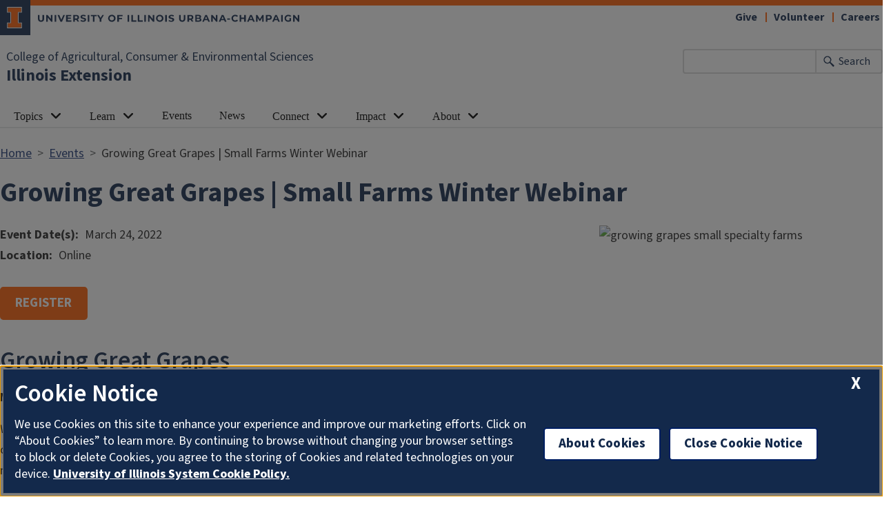

--- FILE ---
content_type: text/html; charset=UTF-8
request_url: https://extension.illinois.edu/events/2022-03-24-growing-great-grapes-small-farms-winter-webinar
body_size: 9037
content:

<!DOCTYPE html>
<html lang="en" dir="ltr" prefix="og: https://ogp.me/ns#">
  <head>
    <meta charset="utf-8" />
<meta name="description" content="Growing Great Grapes March 24" />
<meta name="keywords" content="Specialty Crops,Local Foods and Small Farms" />
<link rel="canonical" href="https://extension.illinois.edu/events/2022-03-24-growing-great-grapes-small-farms-winter-webinar" />
<meta property="og:site_name" content="Illinois Extension" />
<meta property="og:type" content="article" />
<meta property="og:url" content="https://extension.illinois.edu/events/2022-03-24-growing-great-grapes-small-farms-winter-webinar" />
<meta property="og:title" content="Growing Great Grapes | Small Farms Winter Webinar" />
<meta property="og:description" content="Growing Great Grapes March 24" />
<meta property="og:image" content="https://extension.illinois.edu/sites/default/files/2021-12/Grapes%201920x1080-100.jpg" />
<meta property="og:image:width" content="1921" />
<meta property="og:image:height" content="1081" />
<meta property="fb:app_id" content="1689400144553642" />
<meta name="Generator" content="Drupal 10 (https://www.drupal.org)" />
<meta name="MobileOptimized" content="width" />
<meta name="HandheldFriendly" content="true" />
<meta name="viewport" content="width=device-width, initial-scale=1.0" />
<link rel="icon" href="/themes/custom/uie-theme-ewm/favicon.ico" type="image/vnd.microsoft.icon" />
<script src="/sites/default/files/google_tag/extension_site/google_tag.script.js?t8yrot" defer></script>

    <link rel="dns-prefetch" href="//cdn.brand.illinois.edu">
    <link rel="dns-prefetch" href="//cdn.toolkit.illinois.edu">
    <link rel="dns-prefetch" href="//cdn.disability.illinois.edu">
    <link rel="dns-prefetch" href="//onetrust.techservices.illinois.edu">
    <script src="https://onetrust.techservices.illinois.edu/scripttemplates/otSDKStub.js"  type="text/javascript" charset="UTF-8" data-domain-script="26be7d61-2017-4ea7-8a8b-8f1704889763"></script>
      <script type="text/javascript">function OptanonWrapper() { }</script>    <title>Growing Great Grapes | Small Farms Winter Webinar | Specialty Crops | Illinois Extension | UIUC</title>
    <link rel="stylesheet" media="all" href="/sites/default/files/css/css__VYEL_yD_un8NQDZB0kmmUTTDZs19Vf2Qf0eKPQisyU.css?delta=0&amp;language=en&amp;theme=uie_theme_ewm&amp;include=[base64]" />
<link rel="stylesheet" media="all" href="/sites/default/files/css/css_LfVNSVaBGey3iaY3ger9n5ceGIyBnfEdKBGOFvqKBBw.css?delta=1&amp;language=en&amp;theme=uie_theme_ewm&amp;include=[base64]" />
<link rel="stylesheet" media="all" href="https://cdn.toolkit.illinois.edu/3/toolkit.css" />
<link rel="stylesheet" media="all" href="https://cdn.toolkit.illinois.edu/2.16/toolkit.css" />
<link rel="stylesheet" media="all" href="/sites/default/files/css/css_9UcQCbjtGj7ZOuovXr3UJcBdMC4ejwUczowbOzUQGXI.css?delta=4&amp;language=en&amp;theme=uie_theme_ewm&amp;include=[base64]" />

    <script src="https://cdn.toolkit.illinois.edu/3/toolkit.js" type="module" blocking="render"></script>
<script src="https://cdn.toolkit.illinois.edu/2.16/toolkit.js"></script>

  </head>
    <body class="logged-out">
        <div class="visually-hidden-focusable skip-link p-3 container">
      <a href="#main-content" class="p-2">Skip to main content</a>
    </div>
    <noscript><iframe src="https://www.googletagmanager.com/ns.html?id=GTM-MH3RRJW" height="0" width="0" style="display:none;visibility:hidden"></iframe></noscript>
      <div class="dialog-off-canvas-main-canvas d-flex flex-column h-100" data-off-canvas-main-canvas>
    
<div class="layout-container">
    <ilw-header>
                        <a slot="primary-unit" href="https://aces.illinois.edu/">College of Agricultural, Consumer &amp; Environmental Sciences</a>
                 <a slot="site-name" href="/">Illinois Extension</a>
     <form slot="search" method="get" action="/search/node" role="search">
    <input type="search" name="keys" aria-labelledby="search-button">
    <button id="search-button" type="submit">Search</button>
  </form>
  <nav slot="links" aria-label="Utility">
    <ul>
                                        <li><a id="il-link--1" href="/giftpage">Give</a></li>
                                                <li><a id="il-link--2" href="/global/volunteer">Volunteer</a></li>
                                                <li><a id="il-link--3" href="/global/careers">Careers</a></li>
                  </ul>
  </nav>
  <ilw-header-menu slot="navigation">
          

        
        <ul>
                  <li>
          <ilw-header-menu-section linked="true">
        <a slot="link" href="/global/topics">Topics</a>
                <ul>
                  <li>
    <a href="/global/topics">All Topics</a>
    </li>

                  <li>
    <a href="/beef-cattle">Beef Cattle</a>
    </li>

                  <li>
    <a href="/community-planning">Community Planning</a>
    </li>

                  <li>
    <a href="/environment">Environment</a>
    </li>

                  <li>
    <a href="/family">Family</a>
    </li>

                  <li>
    <a href="/food">Food</a>
    </li>

                  <li>
    <a href="/insects">Insects</a>
    </li>

                  <li>
    <a href="/lge">Local Government Education</a>
    </li>

                  <li>
    <a href="/plants">Plants</a>
    </li>

                  <li>
    <a href="/rainfall-management">Rainfall Management</a>
    </li>

                  <li>
    <a href="/soil">Soil</a>
    </li>

                  <li>
    <a href="/fruit-trees">Fruit Trees</a>
    </li>

                  <li>
    <a href="/gardening">Vegetable Gardening</a>
    </li>

                  <li>
    <a href="/weather">Weather</a>
    </li>

          </ul>
  
      </ilw-header-menu-section>
    </li>

                  <li>
          <ilw-header-menu-section linked="true">
        <a slot="link" href="/global/learn">Learn</a>
                <ul>
                  <li>
    <a href="/global/blogs">Blogs</a>
    </li>

                  <li>
    <a href="/global/newsletters">Newsletters</a>
    </li>

                  <li>
    <a href="/global/online-courses">Online Courses</a>
    </li>

                  <li>
    <a href="/global/podcasts">Podcasts</a>
    </li>

                  <li>
          <ilw-header-menu-section linked="true">
        <a slot="link" href="/global/publications">Publications</a>
                <ul>
                  <li>
    <a href="/crops/agronomy-handbook">Agronomy Handbook</a>
    </li>

                  <li>
    <a href="/global/peer-reviewed-publications">Peer Reviewed Publications</a>
    </li>

          </ul>
  
      </ilw-header-menu-section>
    </li>

                  <li>
    <a href="/global/videos">Videos</a>
    </li>

                  <li>
    <a href="/newsletters/seasonal-resources/winter-weather">Winter Weather Tips</a>
    </li>

          </ul>
  
      </ilw-header-menu-section>
    </li>

                  <li>
    <a href="/global/events">Events</a>
    </li>

                  <li>
    <a href="/global/news-releases">News</a>
    </li>

                  <li>
          <ilw-header-menu-section linked="true">
        <a slot="link" href="/global/connect">Connect</a>
                <ul>
                  <li>
    <a href="/global/staff">Contact Staff</a>
    </li>

                  <li>
    <a href="/global/where-we-serve">Find an Office</a>
    </li>

                  <li>
    <a href="/global/social-media">Social Media</a>
    </li>

                  <li>
    <a href="/global/administration-and-educator-teams">Administration and Educator Teams</a>
    </li>

                  <li>
    <a href="/global/geographic-organizational-leadership">Geographic Organizational Leadership</a>
    </li>

                  <li>
    <a href="/commit">Communications and Information Technology</a>
    </li>

                  <li>
    <a href="/pre">Planning, Reporting, and Evaluation</a>
    </li>

                  <li>
    <a href="/workforce">Volunteer and Career Development</a>
    </li>

                  <li>
    <a href="https://energyedcouncil.org/">Energy Education Council</a>
    </li>

                  <li>
    <a href="/ispp">Illini Science Policy Program</a>
    </li>

                  <li>
    <a href="/iisg">Illinois-Indiana Sea Grant</a>
    </li>

                  <li>
    <a href="/mg">Master Gardeners</a>
    </li>

                  <li>
    <a href="/mn">Master Naturalists</a>
    </li>

                  <li>
    <a href="/plant-clinic">Plant Clinic</a>
    </li>

                  <li>
          <ilw-header-menu-section linked="true">
        <a slot="link" href="/global/research-and-education-centers">Research and Education Centers</a>
                <ul>
                  <li>
    <a href="/csrec">Crop Science Research and Education Center</a>
    </li>

          </ul>
  
      </ilw-header-menu-section>
    </li>

                  <li>
    <a href="/global/hce">Home and Community Education</a>
    </li>

                  <li>
    <a href="/global/illinois-extension-volunteer-code-conduct">Code of Conduct</a>
    </li>

                  <li>
    <a href="/global/volunteer-agreements">Volunteer Agreements</a>
    </li>

          </ul>
  
      </ilw-header-menu-section>
    </li>

                  <li>
          <ilw-header-menu-section linked="true">
        <a slot="link" href="/global/our-impact">Impact</a>
                <ul>
                  <li>
    <a href="/global/annual-reports">Annual Reports</a>
    </li>

                  <li>
    <a href="/global/economic-and-functional-impact">Economic and Functional Impact</a>
    </li>

                  <li>
    <a href="/global/extension-collaboration-grants">Extension Collaboration Grants</a>
    </li>

                  <li>
    <a href="/global/agriculture-and-agribusiness-impact">Agriculture and AgriBusiness Impact</a>
    </li>

                  <li>
    <a href="/global/community-and-economic-development-impact">Community and Economic Development Impact</a>
    </li>

                  <li>
    <a href="/global/family-and-consumer-sciences-impact">Family and Consumer Sciences Impact</a>
    </li>

                  <li>
    <a href="/global/integrated-health-disparities-impact">Integrated Health Disparities Impact</a>
    </li>

                  <li>
    <a href="/global/natural-resources-environment-and-energy-impact">Natural Resources, Environment, and Energy Impact</a>
    </li>

                  <li>
    <a href="/global/snap-education-impact">SNAP-Education Impact</a>
    </li>

                  <li>
    <a href="/global/extension-funded-research-projects">Extension Funded Research Projects</a>
    </li>

          </ul>
  
      </ilw-header-menu-section>
    </li>

                  <li>
          <ilw-header-menu-section linked="true">
        <a slot="link" href="/global/who-we-are">About</a>
                <ul>
                  <li>
    <a href="/global/careers">Careers</a>
    </li>

                  <li>
    <a href="/global/christopher-extension-center">Christopher Extension Center</a>
    </li>

                  <li>
    <a href="/deia/compliance-responsibilities">Civil Rights</a>
    </li>

                  <li>
    <a href="/global/extension-councils">Extension Councils</a>
    </li>

                  <li>
    <a href="/global/partnerships">Partnerships</a>
    </li>

                  <li>
          <ilw-header-menu-section linked="true">
        <a slot="link" href="/global/professional-association-affiliates">Professional Associations</a>
                <ul>
                  <li>
    <a href="/ieaa">Illinois Extension Agricultural Association</a>
    </li>

                  <li>
    <a href="/global/illinois-extension-association-family-and-consumer-sciences-ieafcs">Illinois Extension Association of Family and Consumer Sciences (IEAFCS)</a>
    </li>

          </ul>
  
      </ilw-header-menu-section>
    </li>

                  <li>
    <a href="/strategic-planning">Strategic Planning</a>
    </li>

          </ul>
  
      </ilw-header-menu-section>
    </li>

          </ul>
  




  

      </ilw-header-menu>
</ilw-header>

    <div class="region region-breadcrumb l-region l-region--breadcrumb">
    <div id="block-breadcrumbs-2" class="block block-system block-system-breadcrumb-block">
  
    
        <nav aria-label="breadcrumb">
    <h2 id="system-breadcrumb" class="visually-hidden">Breadcrumb</h2>
    <ol class="breadcrumb">
          <li class="breadcrumb-item">
                  <a href="/">Home</a>
              </li>
          <li class="breadcrumb-item">
                  <a href="/global/events">Events</a>
              </li>
          <li class="breadcrumb-item">
                  Growing Great Grapes | Small Farms Winter Webinar
              </li>
        </ol>
  </nav>

  </div>

  </div>

    <div class="region region-highlighted l-region l-region--highlighted">
    <div data-drupal-messages-fallback class="hidden"></div>

  </div>

  
    <div class="region region-tabs l-region l-region--tabs">
    
  </div>

  <main id="main-content" tabindex="-1" class="region region-content l-region l-region--content" role="main">
          <div class="il-content-without-section-nav">
            <div class="il-content">
            <div class="region region-content l-region l-region--content">
    <div id="block-uie-theme-ewm-pagetitle" class="block block-core block-page-title-block">
  
    
        
            <h1>
        <span class="field field--name-title field--type-string field--label-hidden">Growing Great Grapes | Small Farms Winter Webinar</span>

      </h1>
        

  </div>
<div id="block-uie-theme-ewm-content" class="block block-system block-system-main-block">
  
    
        <article class="event full clearfix fixed-width">

    
        

    
    <div class="content">
            <div class="row">
        <div class="col-12 order-0">
          
        </div>
      </div>
      <div class="row">
                  <div class="col-12 order-1 col-md-4 order-md-2">
            
            <div class="field field--name-field-event-image field--type-image field--label-hidden field__item">  <img loading="lazy" src="/sites/default/files/styles/max_650x650/public/2021-12/Grapes%201920x1080-100.jpg.avif?itok=dWdUAhD8" width="650" height="366" alt="growing grapes small specialty farms" class="img-fluid image-style-max-650x650" />


</div>
      
          </div>
                <div class="col-12 order-2 col-md order-md-1 mb-4">
            
  <div class="field field--name-field-event-date-s- field--type-daterange field--label-inline clearfix">
    <div class="field__label">Event Date(s)</div>
              <div class="field__item"><time datetime="2022-03-24T12:00:00Z" class="datetime">March 24, 2022</time>
</div>
          </div>

            
          
          
  <div class="clearfix text-formatted field field--name-field-location field--type-text field--label-inline">
    <div class="field__label">Location</div>
              <div class="field__item">Online</div>
          </div>

            
            
          
          
                      <div class="event-buttons">
              <a class="il-button il-orange" href="https://web.extension.illinois.edu/registration/?RegistrationID=24733">REGISTER</a>
              </div>
    

          </div>
      </div>
      <div class="row">
        <div class="col-12 order-2 col-md order-md-3">
          
            <div class="field field--name-body field--type-text-with-summary field--label-hidden il-formatted background--color--white field__item"><h2>Growing Great Grapes</h2>

<p><strong>March 24</strong></p>

<p>Wine vs table? Cordon vs Cane? Growing grapes can be intimidating. Since the plant can live for decades, early decisions will ensure you have greater success for years to come. This webinar will provide you with an introduction of the opportunities that await and the challenge you might face in grape production. Varieties, setup, disease management, and pruning will also be discussed. <a href="https://extension.illinois.edu/staff/grant-mccarty">Grant McCarty</a></p>

<p>&nbsp;</p>

<h3>Other workshops in the Small Farms Winter Webinar series</h3>

<p>Direct market farmers, homesteaders, land-owners, hobby farms, and backyard growers can learn practices to improve production and increase profit. The&nbsp;topics for this year's workshops range from new areas of&nbsp;agroforestry and&nbsp;regenerative agriculture to popular topics, such as grapes and&nbsp;vermicomposting, If you need a reasonable accommodation to participate, contact Grant McCarty,&nbsp;gmccarty@illinois.edu.&nbsp;</p>

<p>&nbsp;</p>

<h4><a href="https://extension.illinois.edu/events/2022-01-20-practical-agroforestry-small-farms-winter-webinar" target="_blank">Practical Agroforestry for Illinois Small Farms |&nbsp;January 20</a></h4>

<p>This webinar will focus on agroforestry practices that are perfectly suited for small, diversified farms across Illinois. Using real-world examples from working farms, we’ll cover the dos and don’ts of how to incorporate trees and perennials onto your landscape for conservation, profit, and beauty through multi-functional windbreaks, hedgerows, alley cropping, and riparian buffers. Savanna Institute and Canopy Farm Management staff will also provide opportunities for technical advising, resource connection, and implementation options for farmers and landowners. Kaitie Adams, Illinois Community Agroforestry; Sven Pihl, Illinois Agroforestry Technical Service Provide, Savanna Institute; and Eric Wolske, Lead Field Technician, Canopy Farm Management</p>

<h4><a href="https://extension.illinois.edu/events/2022-01-27-regenerative-agriculture-small-farms-winter-webinar" target="_blank">Regenerative Agriculture: Techniques Towards Sustainable Vegetable Production |&nbsp;January 27</a></h4>

<p>Using ground covers and reduced tillage can decrease reliance on chemical inputs in vegetable production. This talk covers some regenerative agriculture techniques and preliminary results from a field study in tomatoes.<em>&nbsp;</em><a href="https://extension.illinois.edu/staff/kacie-athey">Kacie Athey</a><em>.</em></p>

<p>&nbsp;</p>

<h4><a href="https://extension.illinois.edu/events/2022-02-03-vining-through-pumpkin-production-small-farms-winter-webinar" target="_blank">Vining Through Pumpkin Production | February 3</a></h4>

<p>Learn more about commercial pumpkin production from variety selection through all of the production practices needed to maximize crop production and quality of this staple fall crop. Whether an experienced or new grower, this webinar will ensure you are “patch-ready” this growing season. <a href="https://extension.illinois.edu/staff/nathan-johanning">Nathan Johanning</a></p>

<h4><a href="https://extension.illinois.edu/events/2022-02-10-2022-illinois-home-market-law-small-farms-winter-webinar" target="_blank">Overview of the 2022 Illinois Home to Market Law | February 10</a></h4>

<p>The 2022 Home to Market Law is a game changer for cottage food producers. Learn what changes were made to the original Cottage Food Law and what it means for producers. <a href="https://extension.illinois.edu/staff/mary-liz-wright">Mary Liz Wright</a></p>

<h4><a href="https://extension.illinois.edu/events/2022-02-17-pawpaws-our-native-tropical-fruit-small-farms-winter-webinar" target="_blank">Pawpaws: Our Native ‘Tropical’ Fruit | February 17</a></h4>

<p>Learn about the largest native North American fruit that is currently enjoying a renaissance due to its fantastic tropical fruit taste. Discover the new improved varieties of pawpaw, how and where it grows best, its pests and, of course, the fruit. In addition, the issues of this fruit will be reviewed: its pollination, fruit shelf life, and processing. Pawpaw is a wonderful fruit that you might want to consider adding to your small farm.&nbsp; <a href="https://extension.illinois.edu/staff/douglas-b-gucker">Doug Gucker</a></p>

<h4><a href="https://extension.illinois.edu/events/2022-02-24-high-tunnel-winter-greens-research-dixon-springs-small-farms-winter-webinar" target="_blank">High Tunnel Winter Greens Research from Dixon Springs | February 24</a></h4>

<p>High tunnel systems allow growers to provide markets with fresh, locally grown products for a larger part of the year. During this presentation, research results will be shared on the utilization of high tunnels to maximize winter vegetable production. This project evaluated different cultural growing techniques, including planting date, black plastic mulch, and row cover for carrots, lettuce, spinach, and kale within a high tunnel at the Dixon Springs Agricultural Center in southern Illinois. Winter production can be a great avenue to diversify farm operations, increase income opportunities, and provide more local, Illinois-grown crops into the marketplace. <a href="https://extension.illinois.edu/staff/bronwyn-aly">Bronwyn Aly</a></p>

<h4><a href="https://extension.illinois.edu/events/2022-03-03-introduction-vermicomposting-small-farms-winter-webinar" target="_blank">Introduction to Vermicomposting | March 3&nbsp;</a></h4>

<p>Learn the basics of vermicimposting, including soil health, building indoor and outdoor vermicompost bins, care for red wriggler worms, and bin maintenance. Crystal Stevens</p>

<h4><a href="https://extension.illinois.edu/events/2022-03-10-mushroom-production-small-farms-winter-webinar" target="_blank">Mushroom Production | March 10</a></h4>

<p><em>Information to come soon.&nbsp;</em>Michael Hatfield</p>

<h4><a href="https://extension.illinois.edu/events/2022-03-17-getting-started-backyard-swine-small-farms-winter-webinar" target="_blank">Getting Started with Backyard Swine |&nbsp;March 17&nbsp;</a></h4>

<p>Whether you are looking to raise your own meat or diversify your farming income, pigs can be a great way to get started raising livestock. Swine have a fairly low purchase cost, provide quick return on investment, and require limited equipment to get started. Learn the basics of swine care including selection of animals, nutrition, and fencing. <a href="https://extension.illinois.edu/staff/katie-bell">Katie Bell</a></p></div>
      
                            </div>
              </div>
      <div class="row grey-box align-items-center">
        <div class="col-12 col-md-8">
        
  <div class="field field--name-field-keywords field--type-entity-reference field--label-above">
    <div class="field__label">Keywords</div>
          <div class="field__items">
              <div class="field__item"><a href="/keywords/specialty-crops" hreflang="en">Specialty Crops</a></div>
          <div class="field__item"><a href="/keywords/local-foods-and-small-farms" hreflang="en">Local Foods and Small Farms</a></div>
              </div>
      </div>

        
  <div class="field field--name-field-event-type field--type-entity-reference field--label-above">
    <div class="field__label">Program Areas</div>
          <div class="field__items">
              <div class="field__item"><a href="/program-categories/local-foods-small-farms" hreflang="en">Local Foods &amp; Small Farms</a></div>
              </div>
      </div>

        </div>
          <div class="col-12 col-md-4">
          <div class="block block-better-social-sharing-buttons block-social-sharing-buttons-block">
  
    
      

<div style="display: none"><link rel="preload" href="/modules/contrib/better_social_sharing_buttons/assets/dist/sprites/social-icons--no-color.svg" as="image" type="image/svg+xml" crossorigin="anonymous" /></div>

<div class="social-sharing-buttons">
                <a href="https://www.facebook.com/sharer/sharer.php?u=https://extension.illinois.edu/events/2022-03-24-growing-great-grapes-small-farms-winter-webinar&amp;title=Growing%20Great%20Grapes%20%7C%20Small%20Farms%20Winter%20Webinar" title="Share to Facebook" aria-label="Share to Facebook" class="social-sharing-buttons-button share-facebook" rel="noopener">
            <svg aria-hidden="true" width="40px" height="40px" style="border-radius:3px;">
                <use href="/modules/contrib/better_social_sharing_buttons/assets/dist/sprites/social-icons--no-color.svg#facebook" />
            </svg>
        </a>
    
                <a href="https://twitter.com/intent/tweet?text=Growing%20Great%20Grapes%20%7C%20Small%20Farms%20Winter%20Webinar+https://extension.illinois.edu/events/2022-03-24-growing-great-grapes-small-farms-winter-webinar" title="Share to X" aria-label="Share to X" class="social-sharing-buttons-button share-x" rel="noopener">
            <svg aria-hidden="true" width="40px" height="40px" style="border-radius:3px;">
                <use href="/modules/contrib/better_social_sharing_buttons/assets/dist/sprites/social-icons--no-color.svg#x" />
            </svg>
        </a>
    
        
        
        
                <a href="https://www.linkedin.com/sharing/share-offsite/?url=https://extension.illinois.edu/events/2022-03-24-growing-great-grapes-small-farms-winter-webinar" title="Share to Linkedin" aria-label="Share to Linkedin" class="social-sharing-buttons-button share-linkedin" rel="noopener">
            <svg aria-hidden="true" width="40px" height="40px" style="border-radius:3px;">
                <use href="/modules/contrib/better_social_sharing_buttons/assets/dist/sprites/social-icons--no-color.svg#linkedin" />
            </svg>
        </a>
    
        
        
        
        
                <a href="mailto:?subject=Growing%20Great%20Grapes%20%7C%20Small%20Farms%20Winter%20Webinar&amp;body=https://extension.illinois.edu/events/2022-03-24-growing-great-grapes-small-farms-winter-webinar" title="Share to Email" aria-label="Share to Email" class="social-sharing-buttons-button share-email" rel="noopener">
            <svg aria-hidden="true" width="40px" height="40px" style="border-radius:3px;">
                <use href="/modules/contrib/better_social_sharing_buttons/assets/dist/sprites/social-icons--no-color.svg#email" />
            </svg>
        </a>
    
        
                      <a href="javascript:window.print()" rel="" class="bssb-printlink share-print" title="Print"  aria-label="Print">
      <svg aria-hidden="true" width="40px" height="40px" style="border-radius:3px;">
        <use href="/modules/contrib/better_social_sharing_buttons/assets/dist/sprites/social-icons--no-color.svg#print" />
      </svg>
    </a>
  </div>

  </div>

          </div>
      </div>
    </div>
          </article>

  </div>

  </div>

        </div>
      </div>
  </main>
  
<ilw-footer>
            <a slot="primary-unit" href="https://aces.illinois.edu/">College of Agricultural, Consumer &amp; Environmental Sciences</a>
        <a slot="site-name" href="/">Illinois Extension</a>
  <nav slot="social" aria-label="Social media">
    <ul>
              <li><a data-service="instagram" href="https://www.instagram.com/ilextension/">Instagram</a></li>
                    <li><a data-service="facebook" href="https://www.facebook.com/UIExtension">Facebook</a></li>
                          <li><a data-service="youtube" href="https://www.youtube.com/channel/UCUVXXZDcJox96nSvB0FotTw">YouTube</a></li>
                    <li><a data-service="linkedin" href="https://www.linkedin.com/company/ilextension/">LinkedIn</a></li>
                    <li><a data-service="bluesky" href="https://bsky.app/profile/extension.illinois.edu">Bluesky</a></li>
                </ul>
  </nav>
  <address slot="address">
    <p>
              101 Mumford Hall (MC-710)
          </p>
          <p>1301 W. Gregory Dr.</p>
        <p>
              Urbana,
                    IL
                    61801
          </p>
              <p>Email: <a href="mailto:extension@illinois.edu">extension@illinois.edu</a></p>
              <div class="footer-colleges">
                                                                                                                          </div>
      </address>
  <div slot="actions">
                              <a href="/global/eeo">EEO</a>
                                                          <a href="https://my.extension.illinois.edu/">myExtension</a>
                                                          <a href="/user">Staff Login</a>
  </div>
  <div class="footer-menus">
    <div>
              <nav aria-label="Campus Footer Links"><div id="block-footermenufirst" class="block block-system block-system-menu-blockfooter-menu-first">
  
      <h2>Dig Deeper</h2>
    
      
        <ul data-block="footer" region="footer" block="footermenufirst" class="nav navbar-nav">
                  <li class="nav-item">
        <a href="/global/online-courses" class="nav-link" data-drupal-link-system-path="node/44106">Take an Online Course</a>
              </li>
                <li class="nav-item">
        <a href="/global/blogs" class="nav-link" data-drupal-link-system-path="node/18303">Read a Blog</a>
              </li>
                <li class="nav-item">
        <a href="/global/newsletters" class="nav-link" data-drupal-link-system-path="node/443">Read a Newsletter</a>
              </li>
                <li class="nav-item">
        <a href="/global/podcasts" class="nav-link" data-drupal-link-system-path="node/482">Listen to a Podcast</a>
              </li>
                <li class="nav-item">
        <a href="/global/videos" class="nav-link" data-drupal-link-system-path="node/31969">Watch a Video</a>
              </li>
                <li class="nav-item">
        <a href="/global/publications" class="nav-link" data-drupal-link-system-path="node/32750">Buy a Publication</a>
              </li>
      </ul>
    


  </div>
</nav>
                    <nav aria-label="Campus Footer Links 2"></nav>
          </div>
    <div>
              <nav aria-label="Campus Footer Links 3"><div id="block-footermenuthird" class="block block-system block-system-menu-blockfooter-menu-third">
  
      <h2>Extension Network</h2>
    
      
        <ul data-block="footer" region="footer" block="footermenuthird" class="nav navbar-nav">
                  <li class="nav-item">
        <a href="https://eat-move-save.extension.illinois.edu/" class="nav-link">Eat.Move.Save.</a>
              </li>
                <li class="nav-item">
        <a href="https://4h.extension.illinois.edu/" class="nav-link">Illinois 4-H</a>
              </li>
                <li class="nav-item">
        <a href="/ispp" class="nav-link" data-drupal-link-system-path="group/123">Illini Science Policy Program</a>
              </li>
                <li class="nav-item">
        <a href="https://iiseagrant.org/" class="nav-link">Illinois-Indiana Sea Grant</a>
              </li>
                <li class="nav-item">
        <a href="/mg" class="nav-link" data-drupal-link-system-path="group/124">Illinois Master Gardeners</a>
              </li>
                <li class="nav-item">
        <a href="/mn" class="nav-link" data-drupal-link-system-path="group/125">Illinois Master Naturalists</a>
              </li>
                <li class="nav-item">
        <a href="/inep" class="nav-link" data-drupal-link-system-path="group/232">Illinois Nutrition Education Programs</a>
              </li>
                <li class="nav-item">
        <a href="/psep" class="nav-link" data-drupal-link-system-path="group/132">Pesticide Safety Education Program</a>
              </li>
                <li class="nav-item">
        <a href="/global/research-and-education-centers" class="nav-link" data-drupal-link-system-path="node/435">Research Centers</a>
              </li>
                <li class="nav-item">
        <a href="https://safeelectricity.org/" class="nav-link">Safe Electricity</a>
              </li>
                <li class="nav-item">
        <a href="/plant-clinic" class="nav-link" data-drupal-link-system-path="group/151">U of I Plant Clinic</a>
              </li>
      </ul>
    


  </div>
</nav>
                    <nav aria-label="Campus Footer Links 4"></nav>
          </div>
  </div>
  <div id="google_translate_element"></div>
  <script>
    function googleTranslateElementInit() {
      new google.translate.TranslateElement({
        pageLanguage: 'en',
        layout: google.translate.TranslateElement.InlineLayout.SIMPLE,
        includedLanguages: 'es,fr,zh-CN,zh-TW,ar,pl,ko,ru,tl,ur,gu,hi',
        autoDisplay: false
      }, 'google_translate_element');
    }
  </script>
  <script src="//translate.google.com/translate_a/element.js?cb=googleTranslateElementInit" defer></script>
</ilw-footer>

</div>
  </div>

    
    <script type="application/json" data-drupal-selector="drupal-settings-json">{"path":{"baseUrl":"\/","pathPrefix":"","currentPath":"node\/38438","currentPathIsAdmin":false,"isFront":false,"currentLanguage":"en"},"pluralDelimiter":"\u0003","suppressDeprecationErrors":true,"back_to_top":{"back_to_top_button_trigger":100,"back_to_top_speed":1200,"back_to_top_prevent_on_mobile":false,"back_to_top_prevent_in_admin":true,"back_to_top_button_type":"image","back_to_top_button_text":"Back to top"},"google_cse":{"google_api":"xxxxxxxxxxxxxxxxxxxxxxxxxxxxxxx"},"user":{"uid":0,"permissionsHash":"aaaaa88ca45f8b7336db36d313ce00b25af8f0358be663f9ebc6ed813c628551"}}</script>
<script src="/sites/default/files/js/js__AIQSCYyXY9Z3nXBi2L8T-eR2PTbyiKi2ny9wmaC-FE.js?scope=footer&amp;delta=0&amp;language=en&amp;theme=uie_theme_ewm&amp;include=eJx1jcEKwyAQRH9I8RD6PbKGbWKyOuJukP59hRZyCszhwTxmEq1nNMy0kG6Oh7oEmFqn9go3-kO9kLGa2zqupjt1Dje6LJIrssZ3p8IDfU7uXKYjSCRe7TOF7dkzQM5sfnlWBie_ojRUrqbuyvwrIo_y__kCQhJVlQ"></script>
<script src="https://emergency.publicaffairs.illinois.edu/illinois.js" async></script>
<script src="https://enroll.illinois.edu/ping" async></script>
<script src="/sites/default/files/js/js_JVg1XEMYqpGJaLZ5EBHyCnVpB7CWHfNkSQwMkuPv30Y.js?scope=footer&amp;delta=3&amp;language=en&amp;theme=uie_theme_ewm&amp;include=eJx1jcEKwyAQRH9I8RD6PbKGbWKyOuJukP59hRZyCszhwTxmEq1nNMy0kG6Oh7oEmFqn9go3-kO9kLGa2zqupjt1Dje6LJIrssZ3p8IDfU7uXKYjSCRe7TOF7dkzQM5sfnlWBie_ojRUrqbuyvwrIo_y__kCQhJVlQ"></script>

  </body>
</html>
